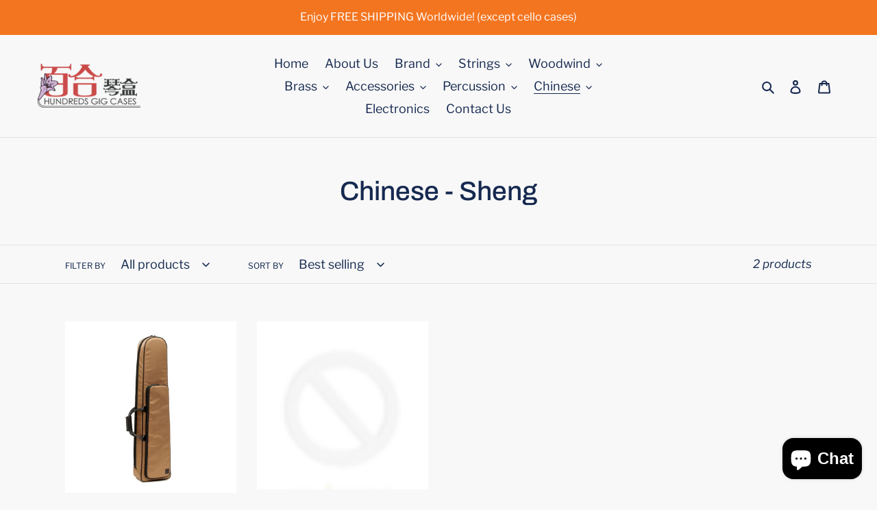

--- FILE ---
content_type: text/javascript; charset=utf-8
request_url: https://hundredscases.com/en-en/cart/update.js
body_size: 423
content:
{"token":"hWN6HZWweVaFEVcFnxs6wi5B?key=451aacfcc06d8952fc863beb78210d61","note":null,"attributes":{"language":"en"},"original_total_price":0,"total_price":0,"total_discount":0,"total_weight":0.0,"item_count":0,"items":[],"requires_shipping":false,"currency":"HKD","items_subtotal_price":0,"cart_level_discount_applications":[],"discount_codes":[],"items_changelog":{"added":[]}}